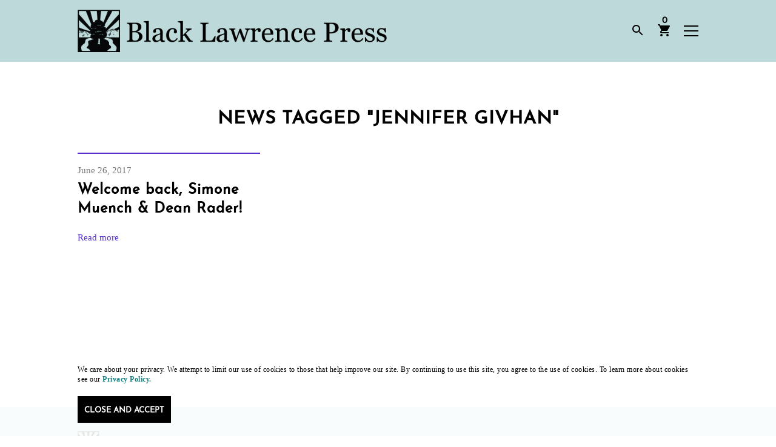

--- FILE ---
content_type: text/html; charset=UTF-8
request_url: https://blacklawrencepress.com/tag/jennifer-givhan/
body_size: 15637
content:
<!DOCTYPE html>
<html xmlns="http://www.w3.org/1999/xhtml" dir="ltr" lang="en-US" prefix="og: https://ogp.me/ns#">
<head>
	<meta name="viewport" content="width=device-width, initial-scale=1.0, viewport-fit=cover, maximum-scale=5">
		
	<meta property="og:title" content="Jennifer Givhan - Black Lawrence Press | Black Lawrence Press"/>
	<meta property="og:site_name" content="Black Lawrence Press"/>
	<meta property="og:description" content="Independent publisher of contemporary poetry, fiction, and creative nonfiction."/>
	<meta property="og:type" content="website"/>
	<meta property="og:url" content="https://blacklawrencepress.com/tag/jennifer-givhan"/>
	<meta property="og:image" content=""/>

	
	<meta property="article:published_time" content="2017-06-26T18:29:37+00:00" />
	<meta property="article:author" content="Black Lawrence Press Brenda Delfino" />

	
	<meta name="twitter:card" content="summary_large_image" />
	<meta name="twitter:site" content="@BlackLawrence" />
	<meta name="twitter:creator" content="@BlackLawrence" />
	<meta name="twitter:description" content="Independent publisher of contemporary poetry, fiction, and creative nonfiction." />
	<meta name="twitter:title" content="Jennifer Givhan - Black Lawrence Press | Black Lawrence Press" />
	<meta name="twitter:image" content="" />
	<meta name="twitter:image:alt" content="" />

			
	
	<meta name="description" content="Independent publisher of contemporary poetry, fiction, and creative nonfiction.">



	<link rel="alternate" type="application/rss+xml" title="Black Lawrence Press RSS Feed" href="https://blacklawrencepress.com/feed/" />
	<link rel="pingback" href="https://blacklawrencepress.com/xmlrpc.php" />

		<style>img:is([sizes="auto" i], [sizes^="auto," i]) { contain-intrinsic-size: 3000px 1500px }</style>
	
		<!-- All in One SEO 4.9.3 - aioseo.com -->
		<title>Jennifer Givhan - Black Lawrence Press</title>
	<meta name="robots" content="max-image-preview:large" />
	<link rel="canonical" href="https://blacklawrencepress.com/tag/jennifer-givhan/" />
	<meta name="generator" content="All in One SEO (AIOSEO) 4.9.3" />
		<script type="application/ld+json" class="aioseo-schema">
			{"@context":"https:\/\/schema.org","@graph":[{"@type":"BreadcrumbList","@id":"https:\/\/blacklawrencepress.com\/tag\/jennifer-givhan\/#breadcrumblist","itemListElement":[{"@type":"ListItem","@id":"https:\/\/blacklawrencepress.com#listItem","position":1,"name":"Home","item":"https:\/\/blacklawrencepress.com","nextItem":{"@type":"ListItem","@id":"https:\/\/blacklawrencepress.com\/tag\/jennifer-givhan\/#listItem","name":"Jennifer Givhan"}},{"@type":"ListItem","@id":"https:\/\/blacklawrencepress.com\/tag\/jennifer-givhan\/#listItem","position":2,"name":"Jennifer Givhan","previousItem":{"@type":"ListItem","@id":"https:\/\/blacklawrencepress.com#listItem","name":"Home"}}]},{"@type":"CollectionPage","@id":"https:\/\/blacklawrencepress.com\/tag\/jennifer-givhan\/#collectionpage","url":"https:\/\/blacklawrencepress.com\/tag\/jennifer-givhan\/","name":"Jennifer Givhan - Black Lawrence Press","inLanguage":"en-US","isPartOf":{"@id":"https:\/\/blacklawrencepress.com\/#website"},"breadcrumb":{"@id":"https:\/\/blacklawrencepress.com\/tag\/jennifer-givhan\/#breadcrumblist"}},{"@type":"Organization","@id":"https:\/\/blacklawrencepress.com\/#organization","name":"Black Lawrence Press","description":"Independent publisher of contemporary poetry, fiction, and creative nonfiction.","url":"https:\/\/blacklawrencepress.com\/","logo":{"@type":"ImageObject","url":"https:\/\/i0.wp.com\/blacklawrencepress.com\/wp-content\/uploads\/BLP-logo-horiz-1.png?fit=600%2C90&ssl=1","@id":"https:\/\/blacklawrencepress.com\/tag\/jennifer-givhan\/#organizationLogo","width":600,"height":90},"image":{"@id":"https:\/\/blacklawrencepress.com\/tag\/jennifer-givhan\/#organizationLogo"},"sameAs":["https:\/\/www.facebook.com\/BlkLawrencePress","https:\/\/twitter.com\/BlackLawrence","https:\/\/www.instagram.com\/blacklawrencepress\/"]},{"@type":"WebSite","@id":"https:\/\/blacklawrencepress.com\/#website","url":"https:\/\/blacklawrencepress.com\/","name":"BLP","description":"Independent publisher of contemporary poetry, fiction, and creative nonfiction.","inLanguage":"en-US","publisher":{"@id":"https:\/\/blacklawrencepress.com\/#organization"}}]}
		</script>
		<!-- All in One SEO -->

<script>window._wca = window._wca || [];</script>
<link rel='dns-prefetch' href='//stats.wp.com' />
<link rel='dns-prefetch' href='//ajax.googleapis.com' />
<link rel='dns-prefetch' href='//www.googletagmanager.com' />
<link rel='preconnect' href='//i0.wp.com' />
<link rel="alternate" type="application/rss+xml" title="Black Lawrence Press &raquo; Feed" href="https://blacklawrencepress.com/feed/" />
<link rel="alternate" type="application/rss+xml" title="Black Lawrence Press &raquo; Comments Feed" href="https://blacklawrencepress.com/comments/feed/" />
<link rel="alternate" type="application/rss+xml" title="Black Lawrence Press &raquo; Jennifer Givhan Tag Feed" href="https://blacklawrencepress.com/tag/jennifer-givhan/feed/" />
		<!-- This site uses the Google Analytics by MonsterInsights plugin v9.1.0 - Using Analytics tracking - https://www.monsterinsights.com/ -->
							<script src="//www.googletagmanager.com/gtag/js?id=G-DVSG2HKYSV"  data-cfasync="false" data-wpfc-render="false" type="text/javascript" async></script>
			<script data-cfasync="false" data-wpfc-render="false" type="text/javascript">
				var mi_version = '9.1.0';
				var mi_track_user = true;
				var mi_no_track_reason = '';
								var MonsterInsightsDefaultLocations = {"page_location":"https:\/\/blacklawrencepress.com\/tag\/jennifer-givhan\/"};
				if ( typeof MonsterInsightsPrivacyGuardFilter === 'function' ) {
					var MonsterInsightsLocations = (typeof MonsterInsightsExcludeQuery === 'object') ? MonsterInsightsPrivacyGuardFilter( MonsterInsightsExcludeQuery ) : MonsterInsightsPrivacyGuardFilter( MonsterInsightsDefaultLocations );
				} else {
					var MonsterInsightsLocations = (typeof MonsterInsightsExcludeQuery === 'object') ? MonsterInsightsExcludeQuery : MonsterInsightsDefaultLocations;
				}

								var disableStrs = [
										'ga-disable-G-DVSG2HKYSV',
									];

				/* Function to detect opted out users */
				function __gtagTrackerIsOptedOut() {
					for (var index = 0; index < disableStrs.length; index++) {
						if (document.cookie.indexOf(disableStrs[index] + '=true') > -1) {
							return true;
						}
					}

					return false;
				}

				/* Disable tracking if the opt-out cookie exists. */
				if (__gtagTrackerIsOptedOut()) {
					for (var index = 0; index < disableStrs.length; index++) {
						window[disableStrs[index]] = true;
					}
				}

				/* Opt-out function */
				function __gtagTrackerOptout() {
					for (var index = 0; index < disableStrs.length; index++) {
						document.cookie = disableStrs[index] + '=true; expires=Thu, 31 Dec 2099 23:59:59 UTC; path=/';
						window[disableStrs[index]] = true;
					}
				}

				if ('undefined' === typeof gaOptout) {
					function gaOptout() {
						__gtagTrackerOptout();
					}
				}
								window.dataLayer = window.dataLayer || [];

				window.MonsterInsightsDualTracker = {
					helpers: {},
					trackers: {},
				};
				if (mi_track_user) {
					function __gtagDataLayer() {
						dataLayer.push(arguments);
					}

					function __gtagTracker(type, name, parameters) {
						if (!parameters) {
							parameters = {};
						}

						if (parameters.send_to) {
							__gtagDataLayer.apply(null, arguments);
							return;
						}

						if (type === 'event') {
														parameters.send_to = monsterinsights_frontend.v4_id;
							var hookName = name;
							if (typeof parameters['event_category'] !== 'undefined') {
								hookName = parameters['event_category'] + ':' + name;
							}

							if (typeof MonsterInsightsDualTracker.trackers[hookName] !== 'undefined') {
								MonsterInsightsDualTracker.trackers[hookName](parameters);
							} else {
								__gtagDataLayer('event', name, parameters);
							}
							
						} else {
							__gtagDataLayer.apply(null, arguments);
						}
					}

					__gtagTracker('js', new Date());
					__gtagTracker('set', {
						'developer_id.dZGIzZG': true,
											});
					if ( MonsterInsightsLocations.page_location ) {
						__gtagTracker('set', MonsterInsightsLocations);
					}
										__gtagTracker('config', 'G-DVSG2HKYSV', {"forceSSL":"true","link_attribution":"true"} );
															window.gtag = __gtagTracker;										(function () {
						/* https://developers.google.com/analytics/devguides/collection/analyticsjs/ */
						/* ga and __gaTracker compatibility shim. */
						var noopfn = function () {
							return null;
						};
						var newtracker = function () {
							return new Tracker();
						};
						var Tracker = function () {
							return null;
						};
						var p = Tracker.prototype;
						p.get = noopfn;
						p.set = noopfn;
						p.send = function () {
							var args = Array.prototype.slice.call(arguments);
							args.unshift('send');
							__gaTracker.apply(null, args);
						};
						var __gaTracker = function () {
							var len = arguments.length;
							if (len === 0) {
								return;
							}
							var f = arguments[len - 1];
							if (typeof f !== 'object' || f === null || typeof f.hitCallback !== 'function') {
								if ('send' === arguments[0]) {
									var hitConverted, hitObject = false, action;
									if ('event' === arguments[1]) {
										if ('undefined' !== typeof arguments[3]) {
											hitObject = {
												'eventAction': arguments[3],
												'eventCategory': arguments[2],
												'eventLabel': arguments[4],
												'value': arguments[5] ? arguments[5] : 1,
											}
										}
									}
									if ('pageview' === arguments[1]) {
										if ('undefined' !== typeof arguments[2]) {
											hitObject = {
												'eventAction': 'page_view',
												'page_path': arguments[2],
											}
										}
									}
									if (typeof arguments[2] === 'object') {
										hitObject = arguments[2];
									}
									if (typeof arguments[5] === 'object') {
										Object.assign(hitObject, arguments[5]);
									}
									if ('undefined' !== typeof arguments[1].hitType) {
										hitObject = arguments[1];
										if ('pageview' === hitObject.hitType) {
											hitObject.eventAction = 'page_view';
										}
									}
									if (hitObject) {
										action = 'timing' === arguments[1].hitType ? 'timing_complete' : hitObject.eventAction;
										hitConverted = mapArgs(hitObject);
										__gtagTracker('event', action, hitConverted);
									}
								}
								return;
							}

							function mapArgs(args) {
								var arg, hit = {};
								var gaMap = {
									'eventCategory': 'event_category',
									'eventAction': 'event_action',
									'eventLabel': 'event_label',
									'eventValue': 'event_value',
									'nonInteraction': 'non_interaction',
									'timingCategory': 'event_category',
									'timingVar': 'name',
									'timingValue': 'value',
									'timingLabel': 'event_label',
									'page': 'page_path',
									'location': 'page_location',
									'title': 'page_title',
									'referrer' : 'page_referrer',
								};
								for (arg in args) {
																		if (!(!args.hasOwnProperty(arg) || !gaMap.hasOwnProperty(arg))) {
										hit[gaMap[arg]] = args[arg];
									} else {
										hit[arg] = args[arg];
									}
								}
								return hit;
							}

							try {
								f.hitCallback();
							} catch (ex) {
							}
						};
						__gaTracker.create = newtracker;
						__gaTracker.getByName = newtracker;
						__gaTracker.getAll = function () {
							return [];
						};
						__gaTracker.remove = noopfn;
						__gaTracker.loaded = true;
						window['__gaTracker'] = __gaTracker;
					})();
									} else {
										console.log("");
					(function () {
						function __gtagTracker() {
							return null;
						}

						window['__gtagTracker'] = __gtagTracker;
						window['gtag'] = __gtagTracker;
					})();
									}
			</script>
				<!-- / Google Analytics by MonsterInsights -->
				<script data-cfasync="false" data-wpfc-render="false" type="text/javascript">
			window.MonsterInsightsDualTracker.helpers.mapProductItem = function (uaItem) {
				var prefixIndex, prefixKey, mapIndex;

				var toBePrefixed = ['id', 'name', 'list_name', 'brand', 'category', 'variant'];

				var item = {};

				var fieldMap = {
					'price': 'price',
					'list_position': 'index',
					'quantity': 'quantity',
					'position': 'index',
				};

				for (mapIndex in fieldMap) {
					if (uaItem.hasOwnProperty(mapIndex)) {
						item[fieldMap[mapIndex]] = uaItem[mapIndex];
					}
				}

				for (prefixIndex = 0; prefixIndex < toBePrefixed.length; prefixIndex++) {
					prefixKey = toBePrefixed[prefixIndex];
					if (typeof uaItem[prefixKey] !== 'undefined') {
						item['item_' + prefixKey] = uaItem[prefixKey];
					}
				}

				return item;
			};

			MonsterInsightsDualTracker.trackers['view_item_list'] = function (parameters) {
				var items = parameters.items;
				var listName, itemIndex, item, itemListName;
				var lists = {
					'_': {items: [], 'send_to': monsterinsights_frontend.v4_id},
				};

				for (itemIndex = 0; itemIndex < items.length; itemIndex++) {
					item = MonsterInsightsDualTracker.helpers.mapProductItem(items[itemIndex]);

					if (typeof item['item_list_name'] === 'undefined') {
						lists['_'].items.push(item);
					} else {
						itemListName = item['item_list_name'];
						if (typeof lists[itemListName] === 'undefined') {
							lists[itemListName] = {
								'items': [],
								'item_list_name': itemListName,
								'send_to': monsterinsights_frontend.v4_id,
							};
						}

						lists[itemListName].items.push(item);
					}
				}

				for (listName in lists) {
					__gtagDataLayer('event', 'view_item_list', lists[listName]);
				}
			};

			MonsterInsightsDualTracker.trackers['select_content'] = function (parameters) {
				const items = parameters.items.map(MonsterInsightsDualTracker.helpers.mapProductItem);
				__gtagDataLayer('event', 'select_item', {items: items, send_to: parameters.send_to});
			};

			MonsterInsightsDualTracker.trackers['view_item'] = function (parameters) {
				const items = parameters.items.map(MonsterInsightsDualTracker.helpers.mapProductItem);
				__gtagDataLayer('event', 'view_item', {items: items, send_to: parameters.send_to});
			};
		</script>
		<link rel='stylesheet' id='wp-block-library-css' href='https://blacklawrencepress.com/wp-includes/css/dist/block-library/style.min.css?ver=6.8.3' type='text/css' media='all' />
<style id='classic-theme-styles-inline-css' type='text/css'>
/*! This file is auto-generated */
.wp-block-button__link{color:#fff;background-color:#32373c;border-radius:9999px;box-shadow:none;text-decoration:none;padding:calc(.667em + 2px) calc(1.333em + 2px);font-size:1.125em}.wp-block-file__button{background:#32373c;color:#fff;text-decoration:none}
</style>
<link rel='stylesheet' id='aioseo/css/src/vue/standalone/blocks/table-of-contents/global.scss-css' href='https://blacklawrencepress.com/wp-content/plugins/all-in-one-seo-pack/dist/Lite/assets/css/table-of-contents/global.e90f6d47.css?ver=4.9.3' type='text/css' media='all' />
<link rel='stylesheet' id='wc-blocks-style-css' href='https://blacklawrencepress.com/wp-content/plugins/woocommerce/assets/client/blocks/wc-blocks.css?ver=wc-10.4.3' type='text/css' media='all' />
<link rel='stylesheet' id='mediaelement-css' href='https://blacklawrencepress.com/wp-includes/js/mediaelement/mediaelementplayer-legacy.min.css?ver=4.2.17' type='text/css' media='all' />
<link rel='stylesheet' id='wp-mediaelement-css' href='https://blacklawrencepress.com/wp-includes/js/mediaelement/wp-mediaelement.min.css?ver=6.8.3' type='text/css' media='all' />
<style id='jetpack-sharing-buttons-style-inline-css' type='text/css'>
.jetpack-sharing-buttons__services-list{display:flex;flex-direction:row;flex-wrap:wrap;gap:0;list-style-type:none;margin:5px;padding:0}.jetpack-sharing-buttons__services-list.has-small-icon-size{font-size:12px}.jetpack-sharing-buttons__services-list.has-normal-icon-size{font-size:16px}.jetpack-sharing-buttons__services-list.has-large-icon-size{font-size:24px}.jetpack-sharing-buttons__services-list.has-huge-icon-size{font-size:36px}@media print{.jetpack-sharing-buttons__services-list{display:none!important}}.editor-styles-wrapper .wp-block-jetpack-sharing-buttons{gap:0;padding-inline-start:0}ul.jetpack-sharing-buttons__services-list.has-background{padding:1.25em 2.375em}
</style>
<style id='global-styles-inline-css' type='text/css'>
:root{--wp--preset--aspect-ratio--square: 1;--wp--preset--aspect-ratio--4-3: 4/3;--wp--preset--aspect-ratio--3-4: 3/4;--wp--preset--aspect-ratio--3-2: 3/2;--wp--preset--aspect-ratio--2-3: 2/3;--wp--preset--aspect-ratio--16-9: 16/9;--wp--preset--aspect-ratio--9-16: 9/16;--wp--preset--color--black: #000000;--wp--preset--color--cyan-bluish-gray: #abb8c3;--wp--preset--color--white: #ffffff;--wp--preset--color--pale-pink: #f78da7;--wp--preset--color--vivid-red: #cf2e2e;--wp--preset--color--luminous-vivid-orange: #ff6900;--wp--preset--color--luminous-vivid-amber: #fcb900;--wp--preset--color--light-green-cyan: #7bdcb5;--wp--preset--color--vivid-green-cyan: #00d084;--wp--preset--color--pale-cyan-blue: #8ed1fc;--wp--preset--color--vivid-cyan-blue: #0693e3;--wp--preset--color--vivid-purple: #9b51e0;--wp--preset--color--color-brand-primary: #BDD9D9;--wp--preset--color--color-brand-accent-1: #C65316;--wp--preset--color--color-brand-accent-2: #AB2C2B;--wp--preset--color--color-brand-accent-3: #A832C9;--wp--preset--color--color-brand-accent-4: #5632C9;--wp--preset--color--color-brand-accent-5: #188383;--wp--preset--color--color-text-body: #000000;--wp--preset--color--color-default-white: #FFFFFF;--wp--preset--color--color-default-black: #000000;--wp--preset--gradient--vivid-cyan-blue-to-vivid-purple: linear-gradient(135deg,rgba(6,147,227,1) 0%,rgb(155,81,224) 100%);--wp--preset--gradient--light-green-cyan-to-vivid-green-cyan: linear-gradient(135deg,rgb(122,220,180) 0%,rgb(0,208,130) 100%);--wp--preset--gradient--luminous-vivid-amber-to-luminous-vivid-orange: linear-gradient(135deg,rgba(252,185,0,1) 0%,rgba(255,105,0,1) 100%);--wp--preset--gradient--luminous-vivid-orange-to-vivid-red: linear-gradient(135deg,rgba(255,105,0,1) 0%,rgb(207,46,46) 100%);--wp--preset--gradient--very-light-gray-to-cyan-bluish-gray: linear-gradient(135deg,rgb(238,238,238) 0%,rgb(169,184,195) 100%);--wp--preset--gradient--cool-to-warm-spectrum: linear-gradient(135deg,rgb(74,234,220) 0%,rgb(151,120,209) 20%,rgb(207,42,186) 40%,rgb(238,44,130) 60%,rgb(251,105,98) 80%,rgb(254,248,76) 100%);--wp--preset--gradient--blush-light-purple: linear-gradient(135deg,rgb(255,206,236) 0%,rgb(152,150,240) 100%);--wp--preset--gradient--blush-bordeaux: linear-gradient(135deg,rgb(254,205,165) 0%,rgb(254,45,45) 50%,rgb(107,0,62) 100%);--wp--preset--gradient--luminous-dusk: linear-gradient(135deg,rgb(255,203,112) 0%,rgb(199,81,192) 50%,rgb(65,88,208) 100%);--wp--preset--gradient--pale-ocean: linear-gradient(135deg,rgb(255,245,203) 0%,rgb(182,227,212) 50%,rgb(51,167,181) 100%);--wp--preset--gradient--electric-grass: linear-gradient(135deg,rgb(202,248,128) 0%,rgb(113,206,126) 100%);--wp--preset--gradient--midnight: linear-gradient(135deg,rgb(2,3,129) 0%,rgb(40,116,252) 100%);--wp--preset--font-size--small: 13px;--wp--preset--font-size--medium: 20px;--wp--preset--font-size--large: 36px;--wp--preset--font-size--x-large: 42px;--wp--preset--spacing--20: 0.44rem;--wp--preset--spacing--30: 0.67rem;--wp--preset--spacing--40: 1rem;--wp--preset--spacing--50: 1.5rem;--wp--preset--spacing--60: 2.25rem;--wp--preset--spacing--70: 3.38rem;--wp--preset--spacing--80: 5.06rem;--wp--preset--shadow--natural: 6px 6px 9px rgba(0, 0, 0, 0.2);--wp--preset--shadow--deep: 12px 12px 50px rgba(0, 0, 0, 0.4);--wp--preset--shadow--sharp: 6px 6px 0px rgba(0, 0, 0, 0.2);--wp--preset--shadow--outlined: 6px 6px 0px -3px rgba(255, 255, 255, 1), 6px 6px rgba(0, 0, 0, 1);--wp--preset--shadow--crisp: 6px 6px 0px rgba(0, 0, 0, 1);}:where(.is-layout-flex){gap: 0.5em;}:where(.is-layout-grid){gap: 0.5em;}body .is-layout-flex{display: flex;}.is-layout-flex{flex-wrap: wrap;align-items: center;}.is-layout-flex > :is(*, div){margin: 0;}body .is-layout-grid{display: grid;}.is-layout-grid > :is(*, div){margin: 0;}:where(.wp-block-columns.is-layout-flex){gap: 2em;}:where(.wp-block-columns.is-layout-grid){gap: 2em;}:where(.wp-block-post-template.is-layout-flex){gap: 1.25em;}:where(.wp-block-post-template.is-layout-grid){gap: 1.25em;}.has-black-color{color: var(--wp--preset--color--black) !important;}.has-cyan-bluish-gray-color{color: var(--wp--preset--color--cyan-bluish-gray) !important;}.has-white-color{color: var(--wp--preset--color--white) !important;}.has-pale-pink-color{color: var(--wp--preset--color--pale-pink) !important;}.has-vivid-red-color{color: var(--wp--preset--color--vivid-red) !important;}.has-luminous-vivid-orange-color{color: var(--wp--preset--color--luminous-vivid-orange) !important;}.has-luminous-vivid-amber-color{color: var(--wp--preset--color--luminous-vivid-amber) !important;}.has-light-green-cyan-color{color: var(--wp--preset--color--light-green-cyan) !important;}.has-vivid-green-cyan-color{color: var(--wp--preset--color--vivid-green-cyan) !important;}.has-pale-cyan-blue-color{color: var(--wp--preset--color--pale-cyan-blue) !important;}.has-vivid-cyan-blue-color{color: var(--wp--preset--color--vivid-cyan-blue) !important;}.has-vivid-purple-color{color: var(--wp--preset--color--vivid-purple) !important;}.has-black-background-color{background-color: var(--wp--preset--color--black) !important;}.has-cyan-bluish-gray-background-color{background-color: var(--wp--preset--color--cyan-bluish-gray) !important;}.has-white-background-color{background-color: var(--wp--preset--color--white) !important;}.has-pale-pink-background-color{background-color: var(--wp--preset--color--pale-pink) !important;}.has-vivid-red-background-color{background-color: var(--wp--preset--color--vivid-red) !important;}.has-luminous-vivid-orange-background-color{background-color: var(--wp--preset--color--luminous-vivid-orange) !important;}.has-luminous-vivid-amber-background-color{background-color: var(--wp--preset--color--luminous-vivid-amber) !important;}.has-light-green-cyan-background-color{background-color: var(--wp--preset--color--light-green-cyan) !important;}.has-vivid-green-cyan-background-color{background-color: var(--wp--preset--color--vivid-green-cyan) !important;}.has-pale-cyan-blue-background-color{background-color: var(--wp--preset--color--pale-cyan-blue) !important;}.has-vivid-cyan-blue-background-color{background-color: var(--wp--preset--color--vivid-cyan-blue) !important;}.has-vivid-purple-background-color{background-color: var(--wp--preset--color--vivid-purple) !important;}.has-black-border-color{border-color: var(--wp--preset--color--black) !important;}.has-cyan-bluish-gray-border-color{border-color: var(--wp--preset--color--cyan-bluish-gray) !important;}.has-white-border-color{border-color: var(--wp--preset--color--white) !important;}.has-pale-pink-border-color{border-color: var(--wp--preset--color--pale-pink) !important;}.has-vivid-red-border-color{border-color: var(--wp--preset--color--vivid-red) !important;}.has-luminous-vivid-orange-border-color{border-color: var(--wp--preset--color--luminous-vivid-orange) !important;}.has-luminous-vivid-amber-border-color{border-color: var(--wp--preset--color--luminous-vivid-amber) !important;}.has-light-green-cyan-border-color{border-color: var(--wp--preset--color--light-green-cyan) !important;}.has-vivid-green-cyan-border-color{border-color: var(--wp--preset--color--vivid-green-cyan) !important;}.has-pale-cyan-blue-border-color{border-color: var(--wp--preset--color--pale-cyan-blue) !important;}.has-vivid-cyan-blue-border-color{border-color: var(--wp--preset--color--vivid-cyan-blue) !important;}.has-vivid-purple-border-color{border-color: var(--wp--preset--color--vivid-purple) !important;}.has-vivid-cyan-blue-to-vivid-purple-gradient-background{background: var(--wp--preset--gradient--vivid-cyan-blue-to-vivid-purple) !important;}.has-light-green-cyan-to-vivid-green-cyan-gradient-background{background: var(--wp--preset--gradient--light-green-cyan-to-vivid-green-cyan) !important;}.has-luminous-vivid-amber-to-luminous-vivid-orange-gradient-background{background: var(--wp--preset--gradient--luminous-vivid-amber-to-luminous-vivid-orange) !important;}.has-luminous-vivid-orange-to-vivid-red-gradient-background{background: var(--wp--preset--gradient--luminous-vivid-orange-to-vivid-red) !important;}.has-very-light-gray-to-cyan-bluish-gray-gradient-background{background: var(--wp--preset--gradient--very-light-gray-to-cyan-bluish-gray) !important;}.has-cool-to-warm-spectrum-gradient-background{background: var(--wp--preset--gradient--cool-to-warm-spectrum) !important;}.has-blush-light-purple-gradient-background{background: var(--wp--preset--gradient--blush-light-purple) !important;}.has-blush-bordeaux-gradient-background{background: var(--wp--preset--gradient--blush-bordeaux) !important;}.has-luminous-dusk-gradient-background{background: var(--wp--preset--gradient--luminous-dusk) !important;}.has-pale-ocean-gradient-background{background: var(--wp--preset--gradient--pale-ocean) !important;}.has-electric-grass-gradient-background{background: var(--wp--preset--gradient--electric-grass) !important;}.has-midnight-gradient-background{background: var(--wp--preset--gradient--midnight) !important;}.has-small-font-size{font-size: var(--wp--preset--font-size--small) !important;}.has-medium-font-size{font-size: var(--wp--preset--font-size--medium) !important;}.has-large-font-size{font-size: var(--wp--preset--font-size--large) !important;}.has-x-large-font-size{font-size: var(--wp--preset--font-size--x-large) !important;}
:where(.wp-block-post-template.is-layout-flex){gap: 1.25em;}:where(.wp-block-post-template.is-layout-grid){gap: 1.25em;}
:where(.wp-block-columns.is-layout-flex){gap: 2em;}:where(.wp-block-columns.is-layout-grid){gap: 2em;}
:root :where(.wp-block-pullquote){font-size: 1.5em;line-height: 1.6;}
</style>
<link rel='stylesheet' id='woocommerce-layout-css' href='https://blacklawrencepress.com/wp-content/plugins/woocommerce/assets/css/woocommerce-layout.css?ver=10.4.3' type='text/css' media='all' />
<style id='woocommerce-layout-inline-css' type='text/css'>

	.infinite-scroll .woocommerce-pagination {
		display: none;
	}
</style>
<link rel='stylesheet' id='woocommerce-smallscreen-css' href='https://blacklawrencepress.com/wp-content/plugins/woocommerce/assets/css/woocommerce-smallscreen.css?ver=10.4.3' type='text/css' media='only screen and (max-width: 768px)' />
<link rel='stylesheet' id='woocommerce-general-css' href='https://blacklawrencepress.com/wp-content/plugins/woocommerce/assets/css/woocommerce.css?ver=10.4.3' type='text/css' media='all' />
<style id='woocommerce-inline-inline-css' type='text/css'>
.woocommerce form .form-row .required { visibility: visible; }
</style>
<link rel='stylesheet' id='tabor-style-css' href='https://blacklawrencepress.com/wp-content/themes/blp2019/style.css?ver=@@pkg.version' type='text/css' media='all' />
<link rel='stylesheet' id='wc-pb-checkout-blocks-css' href='https://blacklawrencepress.com/wp-content/plugins/woocommerce-product-bundles/assets/css/frontend/checkout-blocks.css?ver=8.5.5' type='text/css' media='all' />
<link rel='stylesheet' id='ywdpd_owl-css' href='https://blacklawrencepress.com/wp-content/plugins/yith-woocommerce-dynamic-pricing-and-discounts-premium/assets/css/owl/owl.carousel.min.css?ver=4.7.0' type='text/css' media='all' />
<link rel='stylesheet' id='yith_ywdpd_frontend-css' href='https://blacklawrencepress.com/wp-content/plugins/yith-woocommerce-dynamic-pricing-and-discounts-premium/assets/css/frontend.css?ver=4.7.0' type='text/css' media='all' />
<link rel='stylesheet' id='wc-bundle-style-css' href='https://blacklawrencepress.com/wp-content/plugins/woocommerce-product-bundles/assets/css/frontend/woocommerce.css?ver=8.5.5' type='text/css' media='all' />
<link rel='stylesheet' id='main-styles-css' href='https://blacklawrencepress.com/wp-content/themes/blp2019/dist/style.css?ver=111223' type='text/css' media='' />
<script type="text/template" id="tmpl-variation-template">
	<div class="woocommerce-variation-description">{{{ data.variation.variation_description }}}</div>
	<div class="woocommerce-variation-price">{{{ data.variation.price_html }}}</div>
	<div class="woocommerce-variation-availability">{{{ data.variation.availability_html }}}</div>
</script>
<script type="text/template" id="tmpl-unavailable-variation-template">
	<p role="alert">Sorry, this product is unavailable. Please choose a different combination.</p>
</script>
<script type="text/javascript" src="https://blacklawrencepress.com/wp-content/plugins/google-analytics-premium/assets/js/frontend-gtag.js?ver=9.1.0" id="monsterinsights-frontend-script-js" async="async" data-wp-strategy="async"></script>
<script data-cfasync="false" data-wpfc-render="false" type="text/javascript" id='monsterinsights-frontend-script-js-extra'>/* <![CDATA[ */
var monsterinsights_frontend = {"js_events_tracking":"true","download_extensions":"doc,pdf,ppt,zip,xls,docx,pptx,xlsx","inbound_paths":"[{\"path\":\"\\\/go\\\/\",\"label\":\"affiliate\"},{\"path\":\"\\\/recommend\\\/\",\"label\":\"affiliate\"}]","home_url":"https:\/\/blacklawrencepress.com","hash_tracking":"false","v4_id":"G-DVSG2HKYSV"};/* ]]> */
</script>
<script type="text/javascript" src="https://ajax.googleapis.com/ajax/libs/jquery/3.3.1/jquery.min.js" id="jquery-js"></script>
<script type="text/javascript" src="https://blacklawrencepress.com/wp-content/plugins/woocommerce/assets/js/jquery-blockui/jquery.blockUI.min.js?ver=2.7.0-wc.10.4.3" id="wc-jquery-blockui-js" defer="defer" data-wp-strategy="defer"></script>
<script type="text/javascript" id="wc-add-to-cart-js-extra">
/* <![CDATA[ */
var wc_add_to_cart_params = {"ajax_url":"\/wp-admin\/admin-ajax.php","wc_ajax_url":"\/?wc-ajax=%%endpoint%%","i18n_view_cart":"View cart","cart_url":"https:\/\/blacklawrencepress.com\/cart\/","is_cart":"","cart_redirect_after_add":"no"};
/* ]]> */
</script>
<script type="text/javascript" src="https://blacklawrencepress.com/wp-content/plugins/woocommerce/assets/js/frontend/add-to-cart.min.js?ver=10.4.3" id="wc-add-to-cart-js" defer="defer" data-wp-strategy="defer"></script>
<script type="text/javascript" src="https://blacklawrencepress.com/wp-content/plugins/woocommerce/assets/js/js-cookie/js.cookie.min.js?ver=2.1.4-wc.10.4.3" id="wc-js-cookie-js" defer="defer" data-wp-strategy="defer"></script>
<script type="text/javascript" id="woocommerce-js-extra">
/* <![CDATA[ */
var woocommerce_params = {"ajax_url":"\/wp-admin\/admin-ajax.php","wc_ajax_url":"\/?wc-ajax=%%endpoint%%","i18n_password_show":"Show password","i18n_password_hide":"Hide password"};
/* ]]> */
</script>
<script type="text/javascript" src="https://blacklawrencepress.com/wp-content/plugins/woocommerce/assets/js/frontend/woocommerce.min.js?ver=10.4.3" id="woocommerce-js" defer="defer" data-wp-strategy="defer"></script>
<script type="text/javascript" src="https://stats.wp.com/s-202605.js" id="woocommerce-analytics-js" defer="defer" data-wp-strategy="defer"></script>
<script type="text/javascript" src="https://blacklawrencepress.com/wp-includes/js/underscore.min.js?ver=1.13.7" id="underscore-js"></script>
<script type="text/javascript" id="wp-util-js-extra">
/* <![CDATA[ */
var _wpUtilSettings = {"ajax":{"url":"\/wp-admin\/admin-ajax.php"}};
/* ]]> */
</script>
<script type="text/javascript" src="https://blacklawrencepress.com/wp-includes/js/wp-util.min.js?ver=6.8.3" id="wp-util-js"></script>
<script type="text/javascript" id="wc-add-to-cart-variation-js-extra">
/* <![CDATA[ */
var wc_add_to_cart_variation_params = {"wc_ajax_url":"\/?wc-ajax=%%endpoint%%","i18n_no_matching_variations_text":"Sorry, no products matched your selection. Please choose a different combination.","i18n_make_a_selection_text":"Please select some product options before adding this product to your cart.","i18n_unavailable_text":"Sorry, this product is unavailable. Please choose a different combination.","i18n_reset_alert_text":"Your selection has been reset. Please select some product options before adding this product to your cart."};
/* ]]> */
</script>
<script type="text/javascript" src="https://blacklawrencepress.com/wp-content/plugins/woocommerce/assets/js/frontend/add-to-cart-variation.min.js?ver=10.4.3" id="wc-add-to-cart-variation-js" defer="defer" data-wp-strategy="defer"></script>
<link rel="https://api.w.org/" href="https://blacklawrencepress.com/wp-json/" /><link rel="alternate" title="JSON" type="application/json" href="https://blacklawrencepress.com/wp-json/wp/v2/tags/369" /><link rel="EditURI" type="application/rsd+xml" title="RSD" href="https://blacklawrencepress.com/xmlrpc.php?rsd" />
	<style>img#wpstats{display:none}</style>
			<noscript><style>.woocommerce-product-gallery{ opacity: 1 !important; }</style></noscript>
	<link rel="icon" href="https://i0.wp.com/blacklawrencepress.com/wp-content/uploads/cropped-BLP_logo_large-1.jpg?fit=32%2C32&#038;ssl=1" sizes="32x32" />
<link rel="icon" href="https://i0.wp.com/blacklawrencepress.com/wp-content/uploads/cropped-BLP_logo_large-1.jpg?fit=192%2C192&#038;ssl=1" sizes="192x192" />
<link rel="apple-touch-icon" href="https://i0.wp.com/blacklawrencepress.com/wp-content/uploads/cropped-BLP_logo_large-1.jpg?fit=180%2C180&#038;ssl=1" />
<meta name="msapplication-TileImage" content="https://i0.wp.com/blacklawrencepress.com/wp-content/uploads/cropped-BLP_logo_large-1.jpg?fit=270%2C270&#038;ssl=1" />
		<style type="text/css" id="wp-custom-css">
			.tl-continue-shopping a{
	margin-right:15px!important;
}

.cross-sells .products .component-single-book {
    width: 47%;
    display: inline-block;
    margin: 0 6px;
	    vertical-align: top;
}

.cross-sells h2{
	padding-bottom:20px;
}

.woocommerce nav.woocommerce-pagination {
    display: block;
}


@media only screen and (max-width: 600px) {
.cross-sells .products .component-single-book {
    width: 46%;
}
}

@media only screen and (max-width: 380px) {
.cross-sells .products .component-single-book {
    width: 100%;
	    margin: 0;
}
}		</style>
			



<!-- Google tag (gtag.js) -->
<script async src="https://www.googletagmanager.com/gtag/js?id=G-5BWF2ZLNNW"></script>
<script>
  window.dataLayer = window.dataLayer || [];
  function gtag(){dataLayer.push(arguments);}
  gtag('js', new Date());

  gtag('config', 'G-5BWF2ZLNNW');
</script>
<!-- Google Analytics -->
<script>
(function(i,s,o,g,r,a,m){i['GoogleAnalyticsObject']=r;i[r]=i[r]||function(){
(i[r].q=i[r].q||[]).push(arguments)},i[r].l=1*new Date();a=s.createElement(o),
m=s.getElementsByTagName(o)[0];a.async=1;a.src=g;m.parentNode.insertBefore(a,m)
})(window,document,'script','https://www.google-analytics.com/analytics.js','ga');

ga('create', 'G-5BWF2ZLNNW', 'auto');
ga('send', 'pageview');
</script>
<!-- End Google Analytics -->
</head>
<body class="archive tag tag-jennifer-givhan tag-369 wp-custom-logo wp-theme-blp2019  blpGDPR theme-blp2019 woocommerce-no-js post-welcomebacksimonedean">
	

		<div class="svg-sprite no-print">
  </div>
		<header class="component-header component" data-component-name="Nav">
		<div class="header-inner">
			<div class="nav-icons">
				<div class="search-wrapper">
					<svg xmlns="http://www.w3.org/2000/svg" width="24" height="24" viewBox="0 0 24 24"><path d="M15.5 14h-.79l-.28-.27C15.41 12.59 16 11.11 16 9.5 16 5.91 13.09 3 9.5 3S3 5.91 3 9.5 5.91 16 9.5 16c1.61 0 3.09-.59 4.23-1.57l.27.28v.79l5 4.99L20.49 19l-4.99-5zm-6 0C7.01 14 5 11.99 5 9.5S7.01 5 9.5 5 14 7.01 14 9.5 11.99 14 9.5 14z"/><path d="M0 0h24v24H0z" fill="none"/></svg>				</div>

				<div class="cart-wrapper">
					<a href="https://blacklawrencepress.com/cart/"><span class="cart-count">0</span><svg xmlns="http://www.w3.org/2000/svg" width="24" height="24" viewBox="0 0 24 24"><path d="M7 18c-1.1 0-1.99.9-1.99 2S5.9 22 7 22s2-.9 2-2-.9-2-2-2zM1 2v2h2l3.6 7.59-1.35 2.45c-.16.28-.25.61-.25.96 0 1.1.9 2 2 2h12v-2H7.42c-.14 0-.25-.11-.25-.25l.03-.12.9-1.63h7.45c.75 0 1.41-.41 1.75-1.03l3.58-6.49c.08-.14.12-.31.12-.48 0-.55-.45-1-1-1H5.21l-.94-2H1zm16 16c-1.1 0-1.99.9-1.99 2s.89 2 1.99 2 2-.9 2-2-.9-2-2-2z"/><path d="M0 0h24v24H0z" fill="none"/></svg></a>
				</div>

				<div class="hamburger-wrapper">
					<mark class="hamburger"></mark>
				</div>
			</div>

			<a href="/" class="logo-wrapper" aria-label="Home" alt="Black Lawrence Press">
								<img width="1414" height="194" src="https://i0.wp.com/blacklawrencepress.com/wp-content/uploads/BLP_Horizontal_Transparent.png?fit=1414%2C194&amp;ssl=1" class="attachment-full size-full" alt="" decoding="async" fetchpriority="high" srcset="https://i0.wp.com/blacklawrencepress.com/wp-content/uploads/BLP_Horizontal_Transparent.png?w=1414&amp;ssl=1 1414w, https://i0.wp.com/blacklawrencepress.com/wp-content/uploads/BLP_Horizontal_Transparent.png?resize=768%2C105&amp;ssl=1 768w, https://i0.wp.com/blacklawrencepress.com/wp-content/uploads/BLP_Horizontal_Transparent.png?resize=250%2C34&amp;ssl=1 250w" sizes="(max-width: 1414px) 100vw, 1414px" />			</a>
			<div class="search-bar">
				<div class="search-bar-inner">
					<form role="search" method="get" id="searchform" class="searchform" action="https://blacklawrencepress.com/">
						<label class="margin-bottom-1x display-block" for="s">Search by title, author or keyword</label>
		        		<input type="text" value="" name="s" id="s" class="search" placeholder="Search" />
		        		<input type="submit" id="searchsubmit" class="cta" />
					</form>
				</div>
			</div>
			<div class="main-nav">
				<nav class="main-nav-inner" aria-label="Main site navigation" role="navigation">
	<div class="main-nav-scroll">
		<ul class="menu-items">
			<li id="menu-item-15507" class="menu-item menu-item-type-post_type menu-item-object-page menu-item-has-children "><a href="https://blacklawrencepress.com/books/">Books</a>
<ul class="sub-menu">
	<li id="menu-item-15508" class="menu-item menu-item-type-post_type menu-item-object-page "><a href="https://blacklawrencepress.com/books/">All Books</a></li>
	<li id="menu-item-16360" class="menu-item menu-item-type-post_type menu-item-object-page "><a href="https://blacklawrencepress.com/books/forthcoming/">Forthcoming</a></li>
	<li id="menu-item-16359" class="menu-item menu-item-type-post_type menu-item-object-page "><a href="https://blacklawrencepress.com/books/new-releases/">New Releases</a></li>
	<li id="menu-item-16125" class="menu-item menu-item-type-taxonomy menu-item-object-product_cat "><a href="https://blacklawrencepress.com/book-category/anthologies/">Anthologies</a></li>
	<li id="menu-item-16126" class="menu-item menu-item-type-taxonomy menu-item-object-product_cat "><a href="https://blacklawrencepress.com/book-category/broadsides/">Broadsides</a></li>
	<li id="menu-item-16127" class="menu-item menu-item-type-taxonomy menu-item-object-product_cat menu-item-has-children "><a href="https://blacklawrencepress.com/book-category/chapbooks/">Chapbooks</a>
	<ul class="sub-menu">
		<li id="menu-item-40430" class="menu-item menu-item-type-custom menu-item-object-custom "><a href="https://blacklawrencepress.com/books/?product_cat=chapbooks&amp;imprint=black-lawrence-press">Black Lawrence Press</a></li>
		<li id="menu-item-40429" class="menu-item menu-item-type-custom menu-item-object-custom "><a href="https://blacklawrencepress.com/books/?product_cat=chapbooks&amp;imprint=nomadic-press">Nomadic Press</a></li>
	</ul>
</li>
	<li id="menu-item-16128" class="menu-item menu-item-type-taxonomy menu-item-object-product_cat menu-item-has-children "><a href="https://blacklawrencepress.com/book-category/fiction/">Fiction</a>
	<ul class="sub-menu">
		<li id="menu-item-16129" class="menu-item menu-item-type-taxonomy menu-item-object-product_cat "><a href="https://blacklawrencepress.com/book-category/fiction/fiction-chapbooks/">Fiction Chapbooks</a></li>
		<li id="menu-item-16130" class="menu-item menu-item-type-taxonomy menu-item-object-product_cat "><a href="https://blacklawrencepress.com/book-category/fiction/novels/">Novels</a></li>
		<li id="menu-item-16131" class="menu-item menu-item-type-taxonomy menu-item-object-product_cat "><a href="https://blacklawrencepress.com/book-category/fiction/short-stories/">Short Stories</a></li>
	</ul>
</li>
	<li id="menu-item-16132" class="menu-item menu-item-type-taxonomy menu-item-object-product_cat "><a href="https://blacklawrencepress.com/book-category/non-fiction/">Non Fiction</a></li>
	<li id="menu-item-16133" class="menu-item menu-item-type-taxonomy menu-item-object-product_cat "><a href="https://blacklawrencepress.com/book-category/poetry/">Poetry</a></li>
	<li id="menu-item-24617" class="menu-item menu-item-type-taxonomy menu-item-object-product_cat "><a href="https://blacklawrencepress.com/book-category/e-books/">E-Books</a></li>
	<li id="menu-item-16134" class="menu-item menu-item-type-taxonomy menu-item-object-product_cat "><a href="https://blacklawrencepress.com/book-category/translations/">Translations</a></li>
</ul>
</li>
<li id="menu-item-39354" class="menu-item menu-item-type-custom menu-item-object-custom menu-item-has-children "><a href="#">Catalogs</a>
<ul class="sub-menu">
	<li id="menu-item-39355" class="menu-item menu-item-type-taxonomy menu-item-object-imprint "><a href="https://blacklawrencepress.com/catalog/black-lawrence-press/">Black Lawrence Press</a></li>
	<li id="menu-item-39356" class="menu-item menu-item-type-taxonomy menu-item-object-imprint "><a href="https://blacklawrencepress.com/catalog/nomadic-press/">Nomadic Press</a></li>
	<li id="menu-item-39357" class="menu-item menu-item-type-taxonomy menu-item-object-imprint "><a href="https://blacklawrencepress.com/catalog/southeast-missouri-state-university-press/">Southeast Missouri State University Press</a></li>
</ul>
</li>
<li id="menu-item-15527" class="menu-item menu-item-type-custom menu-item-object-custom "><a href="/authors">Authors</a></li>
	
			<li class="menu-item menu-item-has-children"><a href="/submissions-and-contests">Submissions and Contests</a>
								<ul class="sub-menu">
											<li class="menu-item liveContest"><a href="https://blacklawrencepress.com/submissions-and-contests/immigrant-writing-series/"><svg width="24" height="24" viewBox="0 0 24 24" xmlns="http://www.w3.org/2000/svg"><path d="M0 0h24v24H0z" fill="none"/><path d="M7.58 4.08L6.15 2.65C3.75 4.48 2.17 7.3 2.03 10.5h2c.15-2.65 1.51-4.97 3.55-6.42zm12.39 6.42h2c-.15-3.2-1.73-6.02-4.12-7.85l-1.42 1.43c2.02 1.45 3.39 3.77 3.54 6.42zM18 11c0-3.07-1.64-5.64-4.5-6.32V4c0-.83-.67-1.5-1.5-1.5s-1.5.67-1.5 1.5v.68C7.63 5.36 6 7.92 6 11v5l-2 2v1h16v-1l-2-2v-5zm-6 11c.14 0 .27-.01.4-.04.65-.14 1.18-.58 1.44-1.18.1-.24.15-.5.15-.78h-4c.01 1.1.9 2 2.01 2z"/></svg>Immigrant Writing Series</a></li>
											<li class="menu-item"><a href="https://blacklawrencepress.com/submissions-and-contests/the-st-lawrence-book-award/">The St. Lawrence Book Award</a></li>
											<li class="menu-item liveContest"><a href="https://blacklawrencepress.com/submissions-and-contests/the-hudson-prize/"><svg width="24" height="24" viewBox="0 0 24 24" xmlns="http://www.w3.org/2000/svg"><path d="M0 0h24v24H0z" fill="none"/><path d="M7.58 4.08L6.15 2.65C3.75 4.48 2.17 7.3 2.03 10.5h2c.15-2.65 1.51-4.97 3.55-6.42zm12.39 6.42h2c-.15-3.2-1.73-6.02-4.12-7.85l-1.42 1.43c2.02 1.45 3.39 3.77 3.54 6.42zM18 11c0-3.07-1.64-5.64-4.5-6.32V4c0-.83-.67-1.5-1.5-1.5s-1.5.67-1.5 1.5v.68C7.63 5.36 6 7.92 6 11v5l-2 2v1h16v-1l-2-2v-5zm-6 11c.14 0 .27-.01.4-.04.65-.14 1.18-.58 1.44-1.18.1-.24.15-.5.15-.78h-4c.01 1.1.9 2 2.01 2z"/></svg>The Hudson Prize</a></li>
											<li class="menu-item"><a href="https://blacklawrencepress.com/submissions-and-contests/the-black-river-chapbook-competition/">The Black River Chapbook Competition</a></li>
											<li class="menu-item liveContest"><a href="https://blacklawrencepress.com/submissions-and-contests/the-big-moose-prize/"><svg width="24" height="24" viewBox="0 0 24 24" xmlns="http://www.w3.org/2000/svg"><path d="M0 0h24v24H0z" fill="none"/><path d="M7.58 4.08L6.15 2.65C3.75 4.48 2.17 7.3 2.03 10.5h2c.15-2.65 1.51-4.97 3.55-6.42zm12.39 6.42h2c-.15-3.2-1.73-6.02-4.12-7.85l-1.42 1.43c2.02 1.45 3.39 3.77 3.54 6.42zM18 11c0-3.07-1.64-5.64-4.5-6.32V4c0-.83-.67-1.5-1.5-1.5s-1.5.67-1.5 1.5v.68C7.63 5.36 6 7.92 6 11v5l-2 2v1h16v-1l-2-2v-5zm-6 11c.14 0 .27-.01.4-.04.65-.14 1.18-.58 1.44-1.18.1-.24.15-.5.15-.78h-4c.01 1.1.9 2 2.01 2z"/></svg>The Big Moose Prize</a></li>
											<li class="menu-item"><a href="https://blacklawrencepress.com/submissions-and-contests/open-reading-periods/">Open Reading Periods</a></li>
									</ul>
			</li>
			<li class="menu-item menu-item-has-children"><a href="/manuscriptconsultations">Consultations</a>
				<ul class="sub-menu not-accordion">
					<li class="menu-item"><a href="/manuscriptconsultations/">Consultations</a></li>
											<li class="menu-item"><a href="https://blacklawrencepress.com/consultations/poetryconsultations/">Poetry Consultations with Michal &#8216;MJ&#8217; Jones</a></li>
											<li class="menu-item"><a href="https://blacklawrencepress.com/consultations/fictionconsultations/">Fiction Consultations with Jen Michalski</a></li>
									</ul>
			</li>
			<li id="menu-item-34323" class="menu-item menu-item-type-taxonomy menu-item-object-product_cat "><a href="https://blacklawrencepress.com/book-category/subscriptions/">Subscriptions</a></li>
<li id="menu-item-37610" class="menu-item menu-item-type-post_type menu-item-object-page "><a href="https://blacklawrencepress.com/sapling/">Sapling</a></li>
<li id="menu-item-38968" class="menu-item menu-item-type-custom menu-item-object-custom "><a href="https://faircopyjournal.com/">Fair Copy</a></li>
<li id="menu-item-38969" class="menu-item menu-item-type-custom menu-item-object-custom "><a href="https://www.trreview.com/">TR. Review of Translations</a></li>
<li id="menu-item-33500" class="menu-item menu-item-type-taxonomy menu-item-object-product_cat "><a href="https://blacklawrencepress.com/book-category/merch/">Merch</a></li>
<li id="menu-item-31476" class="menu-item menu-item-type-custom menu-item-object-custom "><a href="/sale">Sale</a></li>
<li id="menu-item-15544" class="menu-item menu-item-type-post_type menu-item-object-page current_page_parent current-menu-item active"><a href="https://blacklawrencepress.com/news/">News</a></li>
<li id="menu-item-33890" class="menu-item menu-item-type-post_type menu-item-object-page "><a href="https://blacklawrencepress.com/resources-for-writers/">Resources for Writers</a></li>
<li id="menu-item-36602" class="menu-item menu-item-type-post_type menu-item-object-page "><a href="https://blacklawrencepress.com/immigrant-writing-at-black-lawrence-press/">Immigrant Writing at Black Lawrence Press</a></li>
<li id="menu-item-15548" class="menu-item menu-item-type-post_type menu-item-object-page menu-item-has-children "><a href="https://blacklawrencepress.com/about/">About</a>
<ul class="sub-menu">
	<li id="menu-item-16204" class="menu-item menu-item-type-custom menu-item-object-custom "><a href="/about#staff">Staff</a></li>
	<li id="menu-item-15553" class="menu-item menu-item-type-post_type menu-item-object-page "><a href="https://blacklawrencepress.com/course-adoption/">Course Adoption</a></li>
	<li id="menu-item-15551" class="menu-item menu-item-type-post_type menu-item-object-page "><a href="https://blacklawrencepress.com/wholesale-orders/">Wholesale Orders</a></li>
</ul>
</li>
	
			<li class="menu-item"><a href="/account"><svg xmlns="http://www.w3.org/2000/svg" width="24" height="24" viewBox="0 0 24 24"><path d="M12 2C6.48 2 2 6.48 2 12s4.48 10 10 10 10-4.48 10-10S17.52 2 12 2zm0 3c1.66 0 3 1.34 3 3s-1.34 3-3 3-3-1.34-3-3 1.34-3 3-3zm0 14.2c-2.5 0-4.71-1.28-6-3.22.03-1.99 4-3.08 6-3.08 1.99 0 5.97 1.09 6 3.08-1.29 1.94-3.5 3.22-6 3.22z"/><path d="M0 0h24v24H0z" fill="none"/></svg>My Account</a></li>
		</ul>
	</div>
</nav>			</div>
		</div>
	</header>
	
	<div class="content-container component">
		<main class="content">

    <section class="component-row component margin-bottom-4x padding-top-2x padding-tablet-portrait-top-4x mw-grid component-row-wide">
        <div class="mw-12-12">
            <div class="component-archive-feed component margin-bottom-4x" data-component-name="InfiniteScroll">
	<h4 class="headline2 align-center margin-bottom-2x">News tagged "Jennifer Givhan"</h4>
	<div class="archive-items  load-items" data-post-type="post" data-term="369" data-taxonomy="post_tag">
					<div class="archive-item feed-item load-item" data-post-id="11227">
				<time>June 26, 2017</time>
				<h2 class="headline3 margin-bottom-1x"><a href="https://blacklawrencepress.com/welcomebacksimonedean/">Welcome back, Simone Muench &amp; Dean Rader!</a></h2>
				<a href="https://blacklawrencepress.com/welcomebacksimonedean/" class="read-more">Read more</a>
			</div>

			</div>
			<mark class="loading-animation hideSparkle"><img src="https://blacklawrencepress.com/wp-content/themes/blp2019/assets/server-side-assets/icon-loading.gif" /></mark>
		<span class="loading-animation-done headline5 uppercase">All Posts Loaded</span>
	</div>        </div>
    </section>


</div> <!-- close container -->

<footer class="component-footer padding-top-2x padding-bottom-2x component-theme-brand-primary">
	<div class="component-row component component-row-wide mw-grid">
		<div class="mw-12-12 mw-tablet-portrait-4-12 mw-tablet-landscape-3-12">
				<div class="footer-inner">
		<a href="/" class="logo-wrapper" alt="Black Lawrence Press">
						<img width="1414" height="194" src="https://i0.wp.com/blacklawrencepress.com/wp-content/uploads/BLP_Horizontal_Transparent.png?fit=1414%2C194&amp;ssl=1" class="attachment-full size-full" alt="" decoding="async" loading="lazy" srcset="https://i0.wp.com/blacklawrencepress.com/wp-content/uploads/BLP_Horizontal_Transparent.png?w=1414&amp;ssl=1 1414w, https://i0.wp.com/blacklawrencepress.com/wp-content/uploads/BLP_Horizontal_Transparent.png?resize=768%2C105&amp;ssl=1 768w, https://i0.wp.com/blacklawrencepress.com/wp-content/uploads/BLP_Horizontal_Transparent.png?resize=250%2C34&amp;ssl=1 250w" sizes="auto, (max-width: 1414px) 100vw, 1414px" />		</a>
		
<div class="component-social-media component">
						<h3 class="headline4 align-left">Follow Black Lawrence Press</h3>
				<div class="social-media-list  align-left">
							<mark class="social-icon "><a href="https://www.twitter.com/BlackLawrence" target="_blank" aria-label="Visit our Twitter page"><i class="fab fa-twitter"></i></a></mark>
										<mark class="social-icon "><a href="https://www.instagram.com/blacklawrencepress" target="_blank" aria-label="Visit our Instagram page"><i class="fab fa-instagram"></i></a></mark>
										<mark class="social-icon "><a href="https://www.facebook.com/BlkLawrencePress" target="_blank" aria-label="Visit our Facebook page"><i class="fab fa-facebook-f"></i></a></mark>
																									<mark class="social-icon "><a href="https://www.mynewsletterbuilder.com/tools/subscription.php?username=BlackLawrence" target="_blank" aria-label="Signup for our newsletter"><i class="far fa-newspaper"></i></a></mark>
										<mark class="social-icon "><a href="/cdn-cgi/l/email-protection#[base64]" target="_blank" aria-label="Email us"><i class="far fa-paper-plane"></i></a></mark>
					</div>
	</div>

		<small class="display-block" style="font-size:14px; margin-bottom:10px;"><a href="/cdn-cgi/l/email-protection#ed88898499829f9ead8f818c8e86818c9a9f88838e889d9f889e9ec38e8280" target="_blank"><span class="__cf_email__" data-cfemail="a5c0c1ccd1cad7d6e5c7c9c4c6cec9c4d2d7c0cbc6c0d5d7c0d6d68bc6cac8">[email&#160;protected]</span></a></small>
		<a href="https://www.clmp.org/" target="_blank" class="partner-logo"><img src="https://blacklawrencepress.com/wp-content/themes/blp2019/dist/assets/server-side-assets/clmp-logo.png" /></a>
		<small class="display-block"><p>Copyright 2026 • Black Lawrence Press</p>
</small>
	</div>

<div class="component component-gdpr" data-component-name="Cookies">
	<div class="component-row component-row-wide">
		<div class="mw-grid">
			<div class="mw-12-12">
				<div class="gdpr-message body-text site-width">
					<p>We care about your privacy. We attempt to limit our use of cookies to those that help improve our site. By continuing to use this site, you agree to the use of cookies. To learn more about cookies see our <a href="/privacy-policy/">Privacy Policy.</a></p>
					<span class="cta gdprAgree">Close and accept</span>
				</div>
			</div>
		</div>
	</div>
</div>		</div>
		<div class="mw-12-12 mw-tablet-portrait-8-12 mw-tablet-landscape-9-12">
			<div class="main-nav">
				<nav class="main-nav-inner" aria-label="Secondary site navigation" role="navigation">
	<div class="main-nav-scroll">
		<ul class="menu-items">
			<li id="menu-item-15507" class="menu-item menu-item-type-post_type menu-item-object-page menu-item-has-children "><a href="https://blacklawrencepress.com/books/">Books</a>
<ul class="sub-menu">
	<li id="menu-item-15508" class="menu-item menu-item-type-post_type menu-item-object-page "><a href="https://blacklawrencepress.com/books/">All Books</a></li>
	<li id="menu-item-16360" class="menu-item menu-item-type-post_type menu-item-object-page "><a href="https://blacklawrencepress.com/books/forthcoming/">Forthcoming</a></li>
	<li id="menu-item-16359" class="menu-item menu-item-type-post_type menu-item-object-page "><a href="https://blacklawrencepress.com/books/new-releases/">New Releases</a></li>
	<li id="menu-item-16125" class="menu-item menu-item-type-taxonomy menu-item-object-product_cat "><a href="https://blacklawrencepress.com/book-category/anthologies/">Anthologies</a></li>
	<li id="menu-item-16126" class="menu-item menu-item-type-taxonomy menu-item-object-product_cat "><a href="https://blacklawrencepress.com/book-category/broadsides/">Broadsides</a></li>
	<li id="menu-item-16127" class="menu-item menu-item-type-taxonomy menu-item-object-product_cat menu-item-has-children "><a href="https://blacklawrencepress.com/book-category/chapbooks/">Chapbooks</a>
	<ul class="sub-menu">
		<li id="menu-item-40430" class="menu-item menu-item-type-custom menu-item-object-custom "><a href="https://blacklawrencepress.com/books/?product_cat=chapbooks&amp;imprint=black-lawrence-press">Black Lawrence Press</a></li>
		<li id="menu-item-40429" class="menu-item menu-item-type-custom menu-item-object-custom "><a href="https://blacklawrencepress.com/books/?product_cat=chapbooks&amp;imprint=nomadic-press">Nomadic Press</a></li>
	</ul>
</li>
	<li id="menu-item-16128" class="menu-item menu-item-type-taxonomy menu-item-object-product_cat menu-item-has-children "><a href="https://blacklawrencepress.com/book-category/fiction/">Fiction</a>
	<ul class="sub-menu">
		<li id="menu-item-16129" class="menu-item menu-item-type-taxonomy menu-item-object-product_cat "><a href="https://blacklawrencepress.com/book-category/fiction/fiction-chapbooks/">Fiction Chapbooks</a></li>
		<li id="menu-item-16130" class="menu-item menu-item-type-taxonomy menu-item-object-product_cat "><a href="https://blacklawrencepress.com/book-category/fiction/novels/">Novels</a></li>
		<li id="menu-item-16131" class="menu-item menu-item-type-taxonomy menu-item-object-product_cat "><a href="https://blacklawrencepress.com/book-category/fiction/short-stories/">Short Stories</a></li>
	</ul>
</li>
	<li id="menu-item-16132" class="menu-item menu-item-type-taxonomy menu-item-object-product_cat "><a href="https://blacklawrencepress.com/book-category/non-fiction/">Non Fiction</a></li>
	<li id="menu-item-16133" class="menu-item menu-item-type-taxonomy menu-item-object-product_cat "><a href="https://blacklawrencepress.com/book-category/poetry/">Poetry</a></li>
	<li id="menu-item-24617" class="menu-item menu-item-type-taxonomy menu-item-object-product_cat "><a href="https://blacklawrencepress.com/book-category/e-books/">E-Books</a></li>
	<li id="menu-item-16134" class="menu-item menu-item-type-taxonomy menu-item-object-product_cat "><a href="https://blacklawrencepress.com/book-category/translations/">Translations</a></li>
</ul>
</li>
<li id="menu-item-39354" class="menu-item menu-item-type-custom menu-item-object-custom menu-item-has-children "><a href="#">Catalogs</a>
<ul class="sub-menu">
	<li id="menu-item-39355" class="menu-item menu-item-type-taxonomy menu-item-object-imprint "><a href="https://blacklawrencepress.com/catalog/black-lawrence-press/">Black Lawrence Press</a></li>
	<li id="menu-item-39356" class="menu-item menu-item-type-taxonomy menu-item-object-imprint "><a href="https://blacklawrencepress.com/catalog/nomadic-press/">Nomadic Press</a></li>
	<li id="menu-item-39357" class="menu-item menu-item-type-taxonomy menu-item-object-imprint "><a href="https://blacklawrencepress.com/catalog/southeast-missouri-state-university-press/">Southeast Missouri State University Press</a></li>
</ul>
</li>
<li id="menu-item-15527" class="menu-item menu-item-type-custom menu-item-object-custom "><a href="/authors">Authors</a></li>
	
			<li class="menu-item menu-item-has-children"><a href="/submissions-and-contests">Submissions and Contests</a>
								<ul class="sub-menu">
											<li class="menu-item liveContest"><a href="https://blacklawrencepress.com/submissions-and-contests/immigrant-writing-series/"><svg width="24" height="24" viewBox="0 0 24 24" xmlns="http://www.w3.org/2000/svg"><path d="M0 0h24v24H0z" fill="none"/><path d="M7.58 4.08L6.15 2.65C3.75 4.48 2.17 7.3 2.03 10.5h2c.15-2.65 1.51-4.97 3.55-6.42zm12.39 6.42h2c-.15-3.2-1.73-6.02-4.12-7.85l-1.42 1.43c2.02 1.45 3.39 3.77 3.54 6.42zM18 11c0-3.07-1.64-5.64-4.5-6.32V4c0-.83-.67-1.5-1.5-1.5s-1.5.67-1.5 1.5v.68C7.63 5.36 6 7.92 6 11v5l-2 2v1h16v-1l-2-2v-5zm-6 11c.14 0 .27-.01.4-.04.65-.14 1.18-.58 1.44-1.18.1-.24.15-.5.15-.78h-4c.01 1.1.9 2 2.01 2z"/></svg>Immigrant Writing Series</a></li>
											<li class="menu-item"><a href="https://blacklawrencepress.com/submissions-and-contests/the-st-lawrence-book-award/">The St. Lawrence Book Award</a></li>
											<li class="menu-item liveContest"><a href="https://blacklawrencepress.com/submissions-and-contests/the-hudson-prize/"><svg width="24" height="24" viewBox="0 0 24 24" xmlns="http://www.w3.org/2000/svg"><path d="M0 0h24v24H0z" fill="none"/><path d="M7.58 4.08L6.15 2.65C3.75 4.48 2.17 7.3 2.03 10.5h2c.15-2.65 1.51-4.97 3.55-6.42zm12.39 6.42h2c-.15-3.2-1.73-6.02-4.12-7.85l-1.42 1.43c2.02 1.45 3.39 3.77 3.54 6.42zM18 11c0-3.07-1.64-5.64-4.5-6.32V4c0-.83-.67-1.5-1.5-1.5s-1.5.67-1.5 1.5v.68C7.63 5.36 6 7.92 6 11v5l-2 2v1h16v-1l-2-2v-5zm-6 11c.14 0 .27-.01.4-.04.65-.14 1.18-.58 1.44-1.18.1-.24.15-.5.15-.78h-4c.01 1.1.9 2 2.01 2z"/></svg>The Hudson Prize</a></li>
											<li class="menu-item"><a href="https://blacklawrencepress.com/submissions-and-contests/the-black-river-chapbook-competition/">The Black River Chapbook Competition</a></li>
											<li class="menu-item liveContest"><a href="https://blacklawrencepress.com/submissions-and-contests/the-big-moose-prize/"><svg width="24" height="24" viewBox="0 0 24 24" xmlns="http://www.w3.org/2000/svg"><path d="M0 0h24v24H0z" fill="none"/><path d="M7.58 4.08L6.15 2.65C3.75 4.48 2.17 7.3 2.03 10.5h2c.15-2.65 1.51-4.97 3.55-6.42zm12.39 6.42h2c-.15-3.2-1.73-6.02-4.12-7.85l-1.42 1.43c2.02 1.45 3.39 3.77 3.54 6.42zM18 11c0-3.07-1.64-5.64-4.5-6.32V4c0-.83-.67-1.5-1.5-1.5s-1.5.67-1.5 1.5v.68C7.63 5.36 6 7.92 6 11v5l-2 2v1h16v-1l-2-2v-5zm-6 11c.14 0 .27-.01.4-.04.65-.14 1.18-.58 1.44-1.18.1-.24.15-.5.15-.78h-4c.01 1.1.9 2 2.01 2z"/></svg>The Big Moose Prize</a></li>
											<li class="menu-item"><a href="https://blacklawrencepress.com/submissions-and-contests/open-reading-periods/">Open Reading Periods</a></li>
									</ul>
			</li>
			<li class="menu-item menu-item-has-children"><a href="/manuscriptconsultations">Consultations</a>
				<ul class="sub-menu not-accordion">
					<li class="menu-item"><a href="/manuscriptconsultations/">Consultations</a></li>
											<li class="menu-item"><a href="https://blacklawrencepress.com/consultations/poetryconsultations/">Poetry Consultations with Michal &#8216;MJ&#8217; Jones</a></li>
											<li class="menu-item"><a href="https://blacklawrencepress.com/consultations/fictionconsultations/">Fiction Consultations with Jen Michalski</a></li>
									</ul>
			</li>
			<li id="menu-item-34323" class="menu-item menu-item-type-taxonomy menu-item-object-product_cat "><a href="https://blacklawrencepress.com/book-category/subscriptions/">Subscriptions</a></li>
<li id="menu-item-37610" class="menu-item menu-item-type-post_type menu-item-object-page "><a href="https://blacklawrencepress.com/sapling/">Sapling</a></li>
<li id="menu-item-38968" class="menu-item menu-item-type-custom menu-item-object-custom "><a href="https://faircopyjournal.com/">Fair Copy</a></li>
<li id="menu-item-38969" class="menu-item menu-item-type-custom menu-item-object-custom "><a href="https://www.trreview.com/">TR. Review of Translations</a></li>
<li id="menu-item-33500" class="menu-item menu-item-type-taxonomy menu-item-object-product_cat "><a href="https://blacklawrencepress.com/book-category/merch/">Merch</a></li>
<li id="menu-item-31476" class="menu-item menu-item-type-custom menu-item-object-custom "><a href="/sale">Sale</a></li>
<li id="menu-item-15544" class="menu-item menu-item-type-post_type menu-item-object-page current_page_parent current-menu-item active"><a href="https://blacklawrencepress.com/news/">News</a></li>
<li id="menu-item-33890" class="menu-item menu-item-type-post_type menu-item-object-page "><a href="https://blacklawrencepress.com/resources-for-writers/">Resources for Writers</a></li>
<li id="menu-item-36602" class="menu-item menu-item-type-post_type menu-item-object-page "><a href="https://blacklawrencepress.com/immigrant-writing-at-black-lawrence-press/">Immigrant Writing at Black Lawrence Press</a></li>
<li id="menu-item-15548" class="menu-item menu-item-type-post_type menu-item-object-page menu-item-has-children "><a href="https://blacklawrencepress.com/about/">About</a>
<ul class="sub-menu">
	<li id="menu-item-16204" class="menu-item menu-item-type-custom menu-item-object-custom "><a href="/about#staff">Staff</a></li>
	<li id="menu-item-15553" class="menu-item menu-item-type-post_type menu-item-object-page "><a href="https://blacklawrencepress.com/course-adoption/">Course Adoption</a></li>
	<li id="menu-item-15551" class="menu-item menu-item-type-post_type menu-item-object-page "><a href="https://blacklawrencepress.com/wholesale-orders/">Wholesale Orders</a></li>
</ul>
</li>
	
			<li class="menu-item"><a href="/account"><svg xmlns="http://www.w3.org/2000/svg" width="24" height="24" viewBox="0 0 24 24"><path d="M12 2C6.48 2 2 6.48 2 12s4.48 10 10 10 10-4.48 10-10S17.52 2 12 2zm0 3c1.66 0 3 1.34 3 3s-1.34 3-3 3-3-1.34-3-3 1.34-3 3-3zm0 14.2c-2.5 0-4.71-1.28-6-3.22.03-1.99 4-3.08 6-3.08 1.99 0 5.97 1.09 6 3.08-1.29 1.94-3.5 3.22-6 3.22z"/><path d="M0 0h24v24H0z" fill="none"/></svg>My Account</a></li>
		</ul>
	</div>
</nav>			</div>
		</div>
	</div>
</footer>


<script data-cfasync="false" src="/cdn-cgi/scripts/5c5dd728/cloudflare-static/email-decode.min.js"></script><script type="speculationrules">
{"prefetch":[{"source":"document","where":{"and":[{"href_matches":"\/*"},{"not":{"href_matches":["\/wp-*.php","\/wp-admin\/*","\/wp-content\/uploads\/*","\/wp-content\/*","\/wp-content\/plugins\/*","\/wp-content\/themes\/blp2019\/*","\/*\\?(.+)"]}},{"not":{"selector_matches":"a[rel~=\"nofollow\"]"}},{"not":{"selector_matches":".no-prefetch, .no-prefetch a"}}]},"eagerness":"conservative"}]}
</script>
	<script type='text/javascript'>
		(function () {
			var c = document.body.className;
			c = c.replace(/woocommerce-no-js/, 'woocommerce-js');
			document.body.className = c;
		})();
	</script>
	<script type="text/javascript">
		/* MonsterInsights Scroll Tracking */
		if ( typeof(jQuery) !== 'undefined' ) {
		jQuery( document ).ready(function(){
		function monsterinsights_scroll_tracking_load() {
		if ( ( typeof(__gaTracker) !== 'undefined' && __gaTracker && __gaTracker.hasOwnProperty( "loaded" ) && __gaTracker.loaded == true ) || ( typeof(__gtagTracker) !== 'undefined' && __gtagTracker ) ) {
		(function(factory) {
		factory(jQuery);
		}(function($) {

		/* Scroll Depth */
		"use strict";
		var defaults = {
		percentage: true
		};

		var $window = $(window),
		cache = [],
		scrollEventBound = false,
		lastPixelDepth = 0;

		/*
		* Plugin
		*/

		$.scrollDepth = function(options) {

		var startTime = +new Date();

		options = $.extend({}, defaults, options);

		/*
		* Functions
		*/

		function sendEvent(action, label, scrollDistance, timing) {
		if ( 'undefined' === typeof MonsterInsightsObject || 'undefined' === typeof MonsterInsightsObject.sendEvent ) {
		return;
		}
			var paramName = action.toLowerCase();
	var fieldsArray = {
	send_to: 'G-DVSG2HKYSV',
	non_interaction: true
	};
	fieldsArray[paramName] = label;

	if (arguments.length > 3) {
	fieldsArray.scroll_timing = timing
	MonsterInsightsObject.sendEvent('event', 'scroll_depth', fieldsArray);
	} else {
	MonsterInsightsObject.sendEvent('event', 'scroll_depth', fieldsArray);
	}
			}

		function calculateMarks(docHeight) {
		return {
		'25%' : parseInt(docHeight * 0.25, 10),
		'50%' : parseInt(docHeight * 0.50, 10),
		'75%' : parseInt(docHeight * 0.75, 10),
		/* Cushion to trigger 100% event in iOS */
		'100%': docHeight - 5
		};
		}

		function checkMarks(marks, scrollDistance, timing) {
		/* Check each active mark */
		$.each(marks, function(key, val) {
		if ( $.inArray(key, cache) === -1 && scrollDistance >= val ) {
		sendEvent('Percentage', key, scrollDistance, timing);
		cache.push(key);
		}
		});
		}

		function rounded(scrollDistance) {
		/* Returns String */
		return (Math.floor(scrollDistance/250) * 250).toString();
		}

		function init() {
		bindScrollDepth();
		}

		/*
		* Public Methods
		*/

		/* Reset Scroll Depth with the originally initialized options */
		$.scrollDepth.reset = function() {
		cache = [];
		lastPixelDepth = 0;
		$window.off('scroll.scrollDepth');
		bindScrollDepth();
		};

		/* Add DOM elements to be tracked */
		$.scrollDepth.addElements = function(elems) {

		if (typeof elems == "undefined" || !$.isArray(elems)) {
		return;
		}

		$.merge(options.elements, elems);

		/* If scroll event has been unbound from window, rebind */
		if (!scrollEventBound) {
		bindScrollDepth();
		}

		};

		/* Remove DOM elements currently tracked */
		$.scrollDepth.removeElements = function(elems) {

		if (typeof elems == "undefined" || !$.isArray(elems)) {
		return;
		}

		$.each(elems, function(index, elem) {

		var inElementsArray = $.inArray(elem, options.elements);
		var inCacheArray = $.inArray(elem, cache);

		if (inElementsArray != -1) {
		options.elements.splice(inElementsArray, 1);
		}

		if (inCacheArray != -1) {
		cache.splice(inCacheArray, 1);
		}

		});

		};

		/*
		* Throttle function borrowed from:
		* Underscore.js 1.5.2
		* http://underscorejs.org
		* (c) 2009-2013 Jeremy Ashkenas, DocumentCloud and Investigative Reporters & Editors
		* Underscore may be freely distributed under the MIT license.
		*/

		function throttle(func, wait) {
		var context, args, result;
		var timeout = null;
		var previous = 0;
		var later = function() {
		previous = new Date;
		timeout = null;
		result = func.apply(context, args);
		};
		return function() {
		var now = new Date;
		if (!previous) previous = now;
		var remaining = wait - (now - previous);
		context = this;
		args = arguments;
		if (remaining <= 0) {
		clearTimeout(timeout);
		timeout = null;
		previous = now;
		result = func.apply(context, args);
		} else if (!timeout) {
		timeout = setTimeout(later, remaining);
		}
		return result;
		};
		}

		/*
		* Scroll Event
		*/

		function bindScrollDepth() {

		scrollEventBound = true;

		$window.on('scroll.scrollDepth', throttle(function() {
		/*
		* We calculate document and window height on each scroll event to
		* account for dynamic DOM changes.
		*/

		var docHeight = $(document).height(),
		winHeight = window.innerHeight ? window.innerHeight : $window.height(),
		scrollDistance = $window.scrollTop() + winHeight,

		/* Recalculate percentage marks */
		marks = calculateMarks(docHeight),

		/* Timing */
		timing = +new Date - startTime;

		checkMarks(marks, scrollDistance, timing);
		}, 500));

		}

		init();
		};

		/* UMD export */
		return $.scrollDepth;

		}));

		jQuery.scrollDepth();
		} else {
		setTimeout(monsterinsights_scroll_tracking_load, 200);
		}
		}
		monsterinsights_scroll_tracking_load();
		});
		}
		/* End MonsterInsights Scroll Tracking */
		
</script><link rel='stylesheet' id='wc-square-cart-checkout-block-css' href='https://blacklawrencepress.com/wp-content/plugins/woocommerce-square/build/assets/frontend/wc-square-cart-checkout-blocks.css?ver=5.2.0' type='text/css' media='all' />
<script type="text/javascript" src="https://blacklawrencepress.com/wp-includes/js/dist/vendor/wp-polyfill.min.js?ver=3.15.0" id="wp-polyfill-js"></script>
<script type="text/javascript" src="https://blacklawrencepress.com/wp-content/plugins/jetpack/jetpack_vendor/automattic/woocommerce-analytics/build/woocommerce-analytics-client.js?minify=false&amp;ver=75adc3c1e2933e2c8c6a" id="woocommerce-analytics-client-js" defer="defer" data-wp-strategy="defer"></script>
<script type="text/javascript" src="https://blacklawrencepress.com/wp-content/plugins/woocommerce/assets/js/sourcebuster/sourcebuster.min.js?ver=10.4.3" id="sourcebuster-js-js"></script>
<script type="text/javascript" id="wc-order-attribution-js-extra">
/* <![CDATA[ */
var wc_order_attribution = {"params":{"lifetime":1.0e-5,"session":30,"base64":false,"ajaxurl":"https:\/\/blacklawrencepress.com\/wp-admin\/admin-ajax.php","prefix":"wc_order_attribution_","allowTracking":true},"fields":{"source_type":"current.typ","referrer":"current_add.rf","utm_campaign":"current.cmp","utm_source":"current.src","utm_medium":"current.mdm","utm_content":"current.cnt","utm_id":"current.id","utm_term":"current.trm","utm_source_platform":"current.plt","utm_creative_format":"current.fmt","utm_marketing_tactic":"current.tct","session_entry":"current_add.ep","session_start_time":"current_add.fd","session_pages":"session.pgs","session_count":"udata.vst","user_agent":"udata.uag"}};
/* ]]> */
</script>
<script type="text/javascript" src="https://blacklawrencepress.com/wp-content/plugins/woocommerce/assets/js/frontend/order-attribution.min.js?ver=10.4.3" id="wc-order-attribution-js"></script>
<script type="text/javascript" src="https://blacklawrencepress.com/wp-content/plugins/yith-woocommerce-dynamic-pricing-and-discounts-premium/assets/js/owl/owl.carousel.min.js?ver=4.7.0" id="ywdpd_owl-js"></script>
<script type="text/javascript" id="ywdpd_frontend-js-extra">
/* <![CDATA[ */
var ywdpd_qty_args = {"show_minimum_price":"no","template":"horizontal","is_change_qty_enabled":"yes","is_default_qty_enabled":"no","refresh_after_payment_selected":"yes","column_product_info_class":".single-product .summary","product_price_classes":".price, .wpb_wrapper .price, .elementor-widget-woocommerce-product-price .price,.wc-block-grid__product-price","product_qty_classes":" .qty, .elementor-add-to-cart .qty, .w-post-elm .qty","variation_form_class":"form.variations_form.cart","select_minimum_quantity":"","update_prices_in_ajax":"yes","show_variable_table":"yes","ajax_url":"https:\/\/blacklawrencepress.com\/wp-admin\/admin-ajax.php","actions":{"update_product_price":"ywdpd_update_product_price"},"nonces":{"update_product_price":"d13e8e0ffa"}};
/* ]]> */
</script>
<script type="text/javascript" src="https://blacklawrencepress.com/wp-content/plugins/yith-woocommerce-dynamic-pricing-and-discounts-premium/assets/js/build/frontend.js?ver=4.7.0" id="ywdpd_frontend-js"></script>
<script type="text/javascript" id="ywdpd_modals-js-extra">
/* <![CDATA[ */
var ywdpd_popup_args = {"ajax_url":"https:\/\/blacklawrencepress.com\/wp-admin\/admin-ajax.php","actions":{"add_gift_to_cart":"ywdpd_add_gift_to_cart","add_bogo_to_cart":"ywdpd_add_bogo_to_cart","add_special_to_cart":"ywdpd_add_special_to_cart","add_last_deals":"ywdpd_add_last_deals","show_second_step":"ywdpd_show_second_step","check_variable":"ywdpd_check_variable","update_gift_popup":"ywdpd_update_gift_popup","show_popup_on_shop":"ywdpd_show_popup_on_shop","valid_rule_in_checkout":"ywdpd_valid_rule_in_checkout"},"nonces":{"add_gift_to_cart":"263afb6101","add_bogo_to_cart":"ed56a069b5","add_special_to_cart":"bcb9f08e80","add_last_deals":"e2c295cae5","show_second_step":"e80f4b5913","check_variable":"ec7f314ff5","update_gift_popup":"0481f4a96e","show_popup_on_shop":"80de7797a7","valid_rule_in_checkout":"5f20536022"},"i18n_qty_field_label":"Qty in cart","rtl":"false","reload_after_ajax_add_to_cart":"no"};
/* ]]> */
</script>
<script type="text/javascript" src="https://blacklawrencepress.com/wp-content/plugins/yith-woocommerce-dynamic-pricing-and-discounts-premium/assets/js/build/modals.js?ver=4.7.0" id="ywdpd_modals-js"></script>
<script type="text/javascript" id="jetpack-stats-js-before">
/* <![CDATA[ */
_stq = window._stq || [];
_stq.push([ "view", {"v":"ext","blog":"168728787","post":"0","tz":"0","srv":"blacklawrencepress.com","arch_tag":"jennifer-givhan","arch_results":"1","j":"1:15.4"} ]);
_stq.push([ "clickTrackerInit", "168728787", "0" ]);
/* ]]> */
</script>
<script type="text/javascript" src="https://stats.wp.com/e-202605.js" id="jetpack-stats-js" defer="defer" data-wp-strategy="defer"></script>
<script type="text/javascript" id="afp_script-js-extra">
/* <![CDATA[ */
var afp_vars = {"afp_nonce":"7b3d37c4f3","afp_ajax_url":"https:\/\/blacklawrencepress.com\/wp-admin\/admin-ajax.php"};
/* ]]> */
</script>
<script type="text/javascript" src="https://blacklawrencepress.com/wp-content/themes/blp2019/dist/main.js?ver=112823" id="afp_script-js"></script>
		<script type="text/javascript">
			(function() {
				window.wcAnalytics = window.wcAnalytics || {};
				const wcAnalytics = window.wcAnalytics;

				// Set the assets URL for webpack to find the split assets.
				wcAnalytics.assets_url = 'https://blacklawrencepress.com/wp-content/plugins/jetpack/jetpack_vendor/automattic/woocommerce-analytics/src/../build/';

				// Set the REST API tracking endpoint URL.
				wcAnalytics.trackEndpoint = 'https://blacklawrencepress.com/wp-json/woocommerce-analytics/v1/track';

				// Set common properties for all events.
				wcAnalytics.commonProps = {"blog_id":168728787,"store_id":"8dcfc573-a425-40b9-bf4f-88586644f44c","ui":null,"url":"https://blacklawrencepress.com","woo_version":"10.4.3","wp_version":"6.8.3","store_admin":0,"device":"desktop","store_currency":"USD","timezone":"+00:00","is_guest":1};

				// Set the event queue.
				wcAnalytics.eventQueue = [];

				// Features.
				wcAnalytics.features = {
					ch: false,
					sessionTracking: false,
					proxy: false,
				};

				wcAnalytics.breadcrumbs = ["Posts tagged \u0026ldquo;Jennifer Givhan\u0026rdquo;"];

				// Page context flags.
				wcAnalytics.pages = {
					isAccountPage: false,
					isCart: false,
				};
			})();
		</script>
		

--- FILE ---
content_type: application/javascript
request_url: https://blacklawrencepress.com/wp-content/plugins/yith-woocommerce-dynamic-pricing-and-discounts-premium/assets/js/build/frontend.js?ver=4.7.0
body_size: 2523
content:
/******/ (() => { // webpackBootstrap
/******/ 	"use strict";
var __webpack_exports__ = {};

;// CONCATENATED MODULE: ./assets/js/src/frontend/quantity-table/quantity-table.js
function _typeof(o) { "@babel/helpers - typeof"; return _typeof = "function" == typeof Symbol && "symbol" == typeof Symbol.iterator ? function (o) { return typeof o; } : function (o) { return o && "function" == typeof Symbol && o.constructor === Symbol && o !== Symbol.prototype ? "symbol" : typeof o; }, _typeof(o); }
function _classCallCheck(instance, Constructor) { if (!(instance instanceof Constructor)) { throw new TypeError("Cannot call a class as a function"); } }
function _defineProperties(target, props) { for (var i = 0; i < props.length; i++) { var descriptor = props[i]; descriptor.enumerable = descriptor.enumerable || false; descriptor.configurable = true; if ("value" in descriptor) descriptor.writable = true; Object.defineProperty(target, _toPropertyKey(descriptor.key), descriptor); } }
function _createClass(Constructor, protoProps, staticProps) { if (protoProps) _defineProperties(Constructor.prototype, protoProps); if (staticProps) _defineProperties(Constructor, staticProps); Object.defineProperty(Constructor, "prototype", { writable: false }); return Constructor; }
function _toPropertyKey(arg) { var key = _toPrimitive(arg, "string"); return _typeof(key) === "symbol" ? key : String(key); }
function _toPrimitive(input, hint) { if (_typeof(input) !== "object" || input === null) return input; var prim = input[Symbol.toPrimitive]; if (prim !== undefined) { var res = prim.call(input, hint || "default"); if (_typeof(res) !== "object") return res; throw new TypeError("@@toPrimitive must return a primitive value."); } return (hint === "string" ? String : Number)(input); }
var QuantityTable = /*#__PURE__*/function () {
  function QuantityTable(element) {
    _classCallCheck(this, QuantityTable);
    this.elementDOM = element;
    this.table = false;
    this.productDOM = this.elementDOM.parents(ywdpd_qty_args.column_product_info_class);
    this.qtyDOM = this.productDOM.find(ywdpd_qty_args.product_qty_classes);
    this.variationForm = this.productDOM.find(ywdpd_qty_args.variation_form_class);
    this.qtyDOM.on('change', this.handleChangeQuantity.bind(this));
    this.initTable();
    this.defaultTable = this.elementDOM.html();
    if (this.variationForm) {
      this.variationForm.on('show_variation', this.showVariationTable.bind(this));
      this.variationForm.on('reset_data', this.resetVariationTable.bind(this));
    }
  }
  _createClass(QuantityTable, [{
    key: "initTable",
    value: function initTable() {
      this.table = this.elementDOM.find('#ywdpd-quantity-table');
      this.table.on('click', 'td', this.handleTdClickEvent.bind(this));
      this.selectDefaultQty();
    }
  }, {
    key: "handleTdClickEvent",
    value: function handleTdClickEvent(event) {
      event.preventDefault();
      var td = jQuery(event.target);
      this.selectRightInfo(td);
    }
  }, {
    key: "selectDefaultQty",
    value: function selectDefaultQty() {
      if ('yes' === ywdpd_qty_args.is_default_qty_enabled) {
        var td;
        if ('yes' === ywdpd_qty_args.show_minimum_price) {
          td = this.table.find('td.qty-price-info').last();
        } else {
          td = this.table.find('td.qty-price-info').first();
        }
        td.trigger('click');
      }
    }
  }, {
    key: "selectRightInfo",
    value: function selectRightInfo(td) {
      var updateQty = arguments.length > 1 && arguments[1] !== undefined ? arguments[1] : true;
      if (this.table.hasClass('vertical')) {
        var tr = td.parents('tr');
        this.toggleRow(tr, updateQty);
      } else {
        var index = td.index();
        this.toggleColumn(index, updateQty);
      }
    }
  }, {
    key: "toggleRow",
    value: function toggleRow(tr, updateQty) {
      this.table.find('td').removeClass('ywdpd_active');
      tr.find('td').addClass('ywdpd_active');
      var tdQty = tr.find('td.qty-info');
      if (updateQty) {
        this.updateQuantityField(tdQty);
      }
      this.updatePriceField(tdQty);
    }
  }, {
    key: "toggleColumn",
    value: function toggleColumn(columnIndex, updateQty) {
      this.table.find('td').removeClass('ywdpd_active');
      this.table.find('tr td:nth-of-type(' + columnIndex + ')').addClass('ywdpd_active');
      var td = this.table.find('tr td.qty-info:nth-of-type(' + columnIndex + ')');
      if (updateQty) {
        this.updateQuantityField(td);
      }
      this.updatePriceField(td);
    }
  }, {
    key: "handleChangeQuantity",
    value: function handleChangeQuantity(event) {
      event.stopImmediatePropagation();
      var qty = parseInt(event.target.value);
      if ('yes' === ywdpd_qty_args.is_change_qty_enabled && qty > 0) {
        var td = this.table.find('td.qty-info').filter(function () {
          var max = jQuery(this).data('qtymax');
          if (max !== '*') {
            return jQuery(this).data('qtymin') <= qty && jQuery(this).data('qtymax') >= qty;
          }
          return jQuery(this).data('qtymin') <= qty;
        });
        if (td) {
          this.selectRightInfo(td, false);
        }
      }
    }
  }, {
    key: "updateQuantityField",
    value: function updateQuantityField(tdQuantity) {
      var newQty = '*' !== tdQuantity.data('qtymax') && !ywdpd_qty_args.select_minimum_quantity ? tdQuantity.data('qtymax') : tdQuantity.data('qtymin');
      this.qtyDOM.val(newQty);
    }
  }, {
    key: "updatePriceField",
    value: function updatePriceField(tdQuantity) {
      var productType = this.table.data('product_type');
      if ('variable' !== productType) {
        var newPrice = '';
        if (tdQuantity.length) {
          newPrice = tdQuantity.data('formatted_price');
        } else {
          newPrice = this.table.data('price_html');
        }
        var rawPrice = tdQuantity.data('unformatted_price');
        this.updatePriceHtml(newPrice, rawPrice);
      }
    }
  }, {
    key: "updatePriceHtml",
    value: function updatePriceHtml(newPrice, rawPrice) {
      var extra_class = '';
      if ('' !== newPrice) {
        if (this.productDOM.parents('.yith-quick-view-content').length) {
          extra_class = '.yith-quick-view-content ';
        }
        var product_container = jQuery(extra_class + ywdpd_qty_args.column_product_info_class);
        if (!product_container.find('.woocommerce-variation-price').length) {
          product_container.find(ywdpd_qty_args.product_price_classes).html(newPrice);
        } else {
          var variations_price = product_container.find('.woocommerce-variation-price .price');
          variations_price.html(newPrice);
        }
        jQuery(document).trigger('ywdpd_price_html_updated', [newPrice, rawPrice]);
      }
    }
  }, {
    key: "showVariationTable",
    value: function showVariationTable(event, variation) {
      if (variation.table_price) {
        var variationTableWrapper = jQuery(variation.table_price);
        if (variationTableWrapper.find('#ywdpd-quantity-table').length) {
          this.elementDOM.html(variationTableWrapper.html());
          this.elementDOM.show();
          if ('yes' !== ywdpd_qty_args.is_default_qty_enabled) {
            this.updatePriceHtml(variation.price_html, '');
          }
        } else {
          this.elementDOM.html('').hide();
          this.updatePriceHtml(variation.price_html, '');
        }
        this.initTable();
      }
    }
  }, {
    key: "resetVariationTable",
    value: function resetVariationTable() {
      if ('yes' === ywdpd_qty_args.show_variable_table) {
        this.elementDOM.html(this.defaultTable);
        this.initTable();
      } else {
        this.elementDOM.hide();
      }
    }
  }]);
  return QuantityTable;
}();

;// CONCATENATED MODULE: ./assets/js/src/frontend/product-notices/product-notices.js
function product_notices_typeof(o) { "@babel/helpers - typeof"; return product_notices_typeof = "function" == typeof Symbol && "symbol" == typeof Symbol.iterator ? function (o) { return typeof o; } : function (o) { return o && "function" == typeof Symbol && o.constructor === Symbol && o !== Symbol.prototype ? "symbol" : typeof o; }, product_notices_typeof(o); }
function product_notices_classCallCheck(instance, Constructor) { if (!(instance instanceof Constructor)) { throw new TypeError("Cannot call a class as a function"); } }
function product_notices_defineProperties(target, props) { for (var i = 0; i < props.length; i++) { var descriptor = props[i]; descriptor.enumerable = descriptor.enumerable || false; descriptor.configurable = true; if ("value" in descriptor) descriptor.writable = true; Object.defineProperty(target, product_notices_toPropertyKey(descriptor.key), descriptor); } }
function product_notices_createClass(Constructor, protoProps, staticProps) { if (protoProps) product_notices_defineProperties(Constructor.prototype, protoProps); if (staticProps) product_notices_defineProperties(Constructor, staticProps); Object.defineProperty(Constructor, "prototype", { writable: false }); return Constructor; }
function product_notices_toPropertyKey(arg) { var key = product_notices_toPrimitive(arg, "string"); return product_notices_typeof(key) === "symbol" ? key : String(key); }
function product_notices_toPrimitive(input, hint) { if (product_notices_typeof(input) !== "object" || input === null) return input; var prim = input[Symbol.toPrimitive]; if (prim !== undefined) { var res = prim.call(input, hint || "default"); if (product_notices_typeof(res) !== "object") return res; throw new TypeError("@@toPrimitive must return a primitive value."); } return (hint === "string" ? String : Number)(input); }
var ProductNotices = /*#__PURE__*/function () {
  function ProductNotices(element) {
    product_notices_classCallCheck(this, ProductNotices);
    this.elementDOM = element;
    this.productNoticeWrapper = element.html();
    this.productDOM = this.elementDOM.parents(ywdpd_qty_args.column_product_info_class);
    this.variationForm = this.productDOM.find(ywdpd_qty_args.variation_form_class);
    if (this.variationForm) {
      this.variationForm.on('show_variation', this.showVariationNotices.bind(this));
      this.variationForm.on('reset_data', this.resetVariationNotices.bind(this));
    }
  }
  product_notices_createClass(ProductNotices, [{
    key: "showVariationNotices",
    value: function showVariationNotices(event, variation) {
      if (variation.ywdpd_notices) {
        var newNoticesWrapper = jQuery(variation.ywdpd_notices);
        if (newNoticesWrapper.length) {
          this.elementDOM.html(newNoticesWrapper.html()).show();
        } else {
          this.elementDOM.hide();
        }
      }
    }
  }, {
    key: "resetVariationNotices",
    value: function resetVariationNotices() {
      this.elementDOM.html(this.productNoticeWrapper).show();
    }
  }]);
  return ProductNotices;
}();

;// CONCATENATED MODULE: ./assets/js/src/frontend/index.js




jQuery(document).ready(function ($) {
  var tables = $(document).find('.ywdpd-table-discounts-wrapper');
  var notices = $(document).find('.ywdpd-notices-wrapper');
  tables.each(function () {
    new QuantityTable($(this));
  });
  notices.each(function () {
    new ProductNotices($(this));
  });
  $(document.body).on('payment_method_selected', function (e) {
    var selectedPaymentMethod = $('.woocommerce-checkout input[name="payment_method"]:checked').attr('id');
    var data = {
      action: ywdpd_popup_args.actions.valid_rule_in_checkout,
      security: ywdpd_popup_args.nonces.valid_rule_in_checkout,
      payment_method: selectedPaymentMethod,
      context: 'frontend'
    };
    jQuery.ajax({
      type: 'POST',
      url: ywdpd_popup_args.ajax_url,
      data: data,
      dataType: 'json',
      beforeSend: function beforeSend() {},
      success: function success(response) {
        $(document.body).trigger('update_checkout');
      },
      complete: function complete() {}
    });
  });
});
/******/ })()
;
//# sourceMappingURL=frontend.js.map